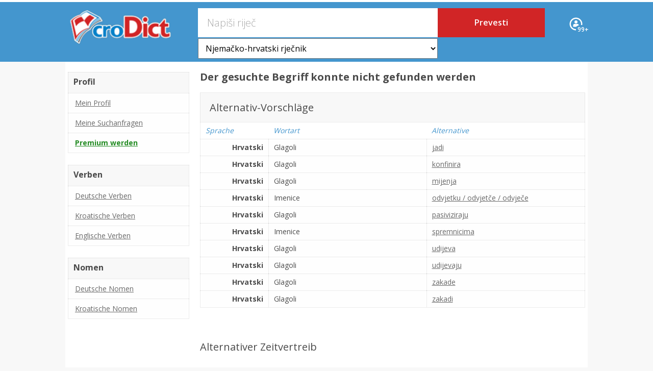

--- FILE ---
content_type: text/html
request_url: https://crodict.hr/wordsall/view
body_size: 3502
content:
<!DOCTYPE html>
<html lang="hr">
<head>
	<meta http-equiv="Content-Type" content="text/html; charset=UTF-8"/>
    <link href="../assets/2523813e/themes/smoothness/jquery-ui.css" rel="stylesheet">    <title></title>
	<link rel="canonical" href="https://crodict.hr/wordsall/view" />
    <meta name="viewport" content="width=device-width, initial-scale=1.0">
    <meta name="og:image" content="http://www.crodict.de/images/fb/logo_180x180.png"/>
    <meta name="og:site_name" content="croDict"/>
    <meta name="og:type" content="website"/>
    <meta name="noodp" content="robots"/>
    <meta name="noydir" content="robots"/>
    <link rel="apple-touch-icon" href="../images/crodict_129x129.png"/>
    <link rel="shortcut icon" type="image/x-icon" href="../images/favicon.ico">
    <link rel="stylesheet" type="text/css" href="../vendor/app.css">
    <link rel="stylesheet" type="text/css" href="../css/bundle.css">
    <link rel="stylesheet" type="text/css" href="../css/custom_v5.css">
    <style>
        @import url('//fonts.googleapis.com/css?family=Open+Sans:300,400,600,700');
    </style>
</head>
<body>
<div class="bar" style="padding:2px 0">
    <div class="container container--large">
        <small>
        </small>
    </div>
</div>
<header class="header header--alt">
    <div class="header__inner">
        <div class="container container--large">
            <div class="header__content">
                <a href="/" class="logo">croDict</a>
<script>
    window.onload = function() {
        var input = document.getElementById("qas").focus();
    }
</script>
<div class="search search--smaller ">
    <form id="login-form" class="form-horizontal" action="/" method="get">
        <div class="search__inner">
            <label for="q" class="hidden">Search</label>
            <div class="search__controls">
                <div class="search__field-wrapper">
                    <input type="text" id="qas" class="search__field" name="q" autocomplete="off" placeholder="Napiši riječ">                    <input type="hidden" name="bestFeature" id="bestFeature">
<select name="t" id="t" style="color:black; width: 100%; height: 40px; font-size:16px; margin-top:2px; padding-left: 10px;">
    <optgroup label="Izaberi rječnik">
        <option value="9_6">Njemačko-hrvatski rječnik</option>
        <option value="9_12">Englesko-hrvatsk rječnik</option>
    </optgroup>
    <optgroup label="Konjugacija glagola">
        <option value="1_2">Njemački glagoli</option>
        <option value="1_1">Hrvatski glagoli</option>
        <option value="1_3">Engleski glagoli</option>
    </optgroup>
    <optgroup label="Deklinacija imenica">
        <option value="2_2">Njemačke imenice</option>
        <option value="2_1">Hrvatske imenice</option>
    </optgroup>
</select>
                    <a href="/" class="search__button-clear">
                        &times;
                    </a>
                                    </div>
            </div>
            <div class="search__actions">
                <button type="submit" class="search__btn btn btn--font-md">Prevesti</button>
            </div>
        </div>
    </form></div>
<div class="header__sidebar">
    <ul>
        <li>
            <a href="#" class="nav-toggler" data-target="#nav-data">
                <span class="ico-wrapper">
                    <i class="ico-user"></i>
                    <span class="ico__addon">99+</span>
                </span>
            </a>
        </li>
    </ul>
<nav class="nav nav--secondary" id="nav-data" style="">
    <div class="card card--container is-nav-header">
        <div class="card__head">
            <h2>Suchanfragen</h2>
            <a href="#" class="nav__close">×</a>
        </div>
        <div class="card__content">
            <ul class="collapsibles">
                <li class="collapsible active">
                    <div class="collapsible__head">
                        <p>
                            Deine letzten Suchanfragen
                                                    </p>
                    </div>
                    <div class="collapsible__body">
                        <ul class="list-translations">
                        </ul>
                        <div class="collapsible__footer">
                                                    </div>
                    </div>
                </li>
                <li class="collapsible">
                    <div class="collapsible__head">
                        <p>
                            Nicht gefundene Wörter
                                                    </p>
                    </div>
                    <div class="collapsible__body" style="display: none;">
                        <ul class="list-translations">
                                                    </ul>
                    </div>
                </li>
            </ul>
        </div>
    </div>
</nav></div>
            </div>
        </div>
    </div>
</header>
<div class="container container--medium">
    <section class="container__section no-spacing">
        <div class="grid-x grid-margin-x">
            <aside class="cell medium-3 sidebar">
                <div class="hidden-xs">
                    <table class="unstriped fixed-layout">
                        <thead>
                        <tr>
                            <th>
                                <span class="h3"><strong>Profil</strong></span>
                            </th>
                        </tr>
                        </thead>
                        <tbody>
                        <tr>
                            <td>
                                <a>Mein Profil</a>
                            </td>
                        </tr>
                        <tr>
                            <td>
                                <a>Meine Suchanfragen</a>
                            </td>
                        </tr>
                        <tr>
                            <td>
                                <a href="../premium" style="color:forestgreen; font-weight:bold">Premium werden</a>                            </td>
                        </tr>
                        </tbody>
                    </table>
                    <table class="unstriped fixed-layout">
                        <thead>
                        <tr>
                            <th>
                                <span class="h3"><strong>Verben</strong></span>
                            </th>
                        </tr>
                        </thead>
                        <tbody>
                        <tr>
                            <td>
                                <a>Deutsche Verben</a>
                            </td>
                        </tr>
                        <tr>
                            <td>
                                <a>Kroatische Verben</a>
                            </td>
                        </tr>
                        <tr>
                            <td>
                                <a>Englische Verben</a>
                            </td>
                        </tr>
                        </tbody>
                    </table>
                    <table class="unstriped fixed-layout">
                        <thead>
                        <tr>
                            <th>
                                <span class="h3"><strong>Nomen</strong></span>
                            </th>
                        </tr>
                        </thead>
                        <tbody>
                        <tr>
                            <td>
                                <a>Deutsche Nomen</a>
                            </td>
                        </tr>
                        <tr>
                            <td>
                                <a>Kroatische Nomen</a>
                            </td>
                        </tr>
                        </tbody>
                    </table>
                </div>
                <br/>
            </aside>
            <div class="cell medium-9">
                <h1 class="search__term">Der gesuchte Begriff konnte nicht gefunden werden</h1>
                                <ul class="cards">
                    <li class="card card--with-table is-first has-meta">
                        <div class="card__head card__head--shorter vertical-mobile">
                            <h2>
                                Alternativ-Vorschläge
                            </h2>
                        </div>
                        <div class="card__content">
                            <div class="scrollable-xs table-primary table-primary--alt">
                                <table class="unstriped fixed-layout ">
                                    <thead>
                                        <tr>
                                            <th>Sprache</th>
                                            <th>Wortart</th>
                                            <th>Alternative</th>
                                        </tr>
                                        </thead>
                                        <tbody>
                                        <tr>
                                            <td class="table__subtitle">Hrvatski</td>
                                            <td>Glagoli</td>
                                            <td><a href="../wordsall/view_w-glagoli-l-hrvatski-q--jadi"> jadi</a></td>
                                        </tr>
                                        <tr>
                                            <td class="table__subtitle">Hrvatski</td>
                                            <td>Glagoli</td>
                                            <td><a href="/"> konfinira</a></td>
                                        </tr>
                                        <tr>
                                            <td class="table__subtitle">Hrvatski</td>
                                            <td>Glagoli</td>
                                            <td><a href="../wordsall/view_w-glagoli-l-hrvatski-q--mijenja"> mijenja</a></td>
                                        </tr>
                                        <tr>
                                            <td class="table__subtitle">Hrvatski</td>
                                            <td>Imenice</td>
                                            <td><a href="/"> odvjetku / odvjetče / odvječe</a></td>
                                        </tr>
                                        <tr>
                                            <td class="table__subtitle">Hrvatski</td>
                                            <td>Glagoli</td>
                                            <td><a href="../wordsall/view_w-glagoli-l-hrvatski-q--pasiviziraju"> pasiviziraju</a></td>
                                        </tr>
                                        <tr>
                                            <td class="table__subtitle">Hrvatski</td>
                                            <td>Imenice</td>
                                            <td><a href="../wordsall/view_w-imenice-l-hrvatski-q--spremnicima"> spremnicima</a></td>
                                        </tr>
                                        <tr>
                                            <td class="table__subtitle">Hrvatski</td>
                                            <td>Glagoli</td>
                                            <td><a href="../wordsall/view_w-glagoli-l-hrvatski-q--udijeva"> udijeva</a></td>
                                        </tr>
                                        <tr>
                                            <td class="table__subtitle">Hrvatski</td>
                                            <td>Glagoli</td>
                                            <td><a href="../wordsall/view_w-glagoli-l-hrvatski-q--udijevaju"> udijevaju</a></td>
                                        </tr>
                                        <tr>
                                            <td class="table__subtitle">Hrvatski</td>
                                            <td>Glagoli</td>
                                            <td><a href="/"> zakade</a></td>
                                        </tr>
                                        <tr>
                                            <td class="table__subtitle">Hrvatski</td>
                                            <td>Glagoli</td>
                                            <td><a href="../wordsall/view_w-glagoli-l-hrvatski-q--zakadi"> zakadi</a></td>
                                        </tr>
                                                                            </tbody>
                                </table>
                            </div>
                        </div>
                    </li>
                </ul>
                <br/><br/>
                <h2>Alternativer Zeitvertreib</h2>
<div class="collapse-mobile" style="text-align:right">
    <!-- Notfound Wortart -->
    <ins class="adsbygoogle" style="display:inline-block;width:728px;height:90px" data-ad-client="ca-pub-8060173583712366">
    </ins>
        <script>
        mySlotId = '3042030019';
    </script>
    <script>
        (adsbygoogle = window.adsbygoogle || []).push({
            params: { google_ad_slot: mySlotId }
        });
    </script>
    <div class="clearfix" style="text-align:right; font-weight: bold; color:darkgreen;"><a href="../premium"><span style="color:red">×</span> Zatvori reklamu</a></div>
</div>
            </div>
        </div>
    </section>
    <figure class="hidden-cs">
    </figure>
</div>
<footer class="footer">
    <div class="footer__outer">
        <div class="container">
            <div class="grid-x hidden-xs">
                <div class="cell medium-8">
                    <div class="statistics">
                        <div class="statistics__inner">
                            <div class="statistics__content">
                                <br/><br/><br/>
                                <ul class="list-statistics-alt">
                                    <li>
                                        <strong class="h2">2005</strong>Osnovano                                    </li>
                                    <li>
                                        <strong class="h2">250.635</strong>Njemačko-hrvatskih primjera rečenica                                    </li>
                                    <li>
                                        <strong class="h2">312.211</strong>Njemačko-hrvatskih prijevoda                                    </li>
                                </ul>
                            </div>
                        </div>
                    </div>
                </div>
            </div>
        </div>
    </div>
    <div class="footer__content">
        <div class="container container--small">
            <div class="grid-x grid-margin-x">
                <div class="cell card-wrapper">
                                    </div>
                <div class="cell small-12 medium-4 large-5">
                    <section class="footer__column">
                        <h3>Više o croDictu</h3>
                        <nav class="footer__nav">
                            <ul class="list">
                                <li><a href="../site/static_id-impresum">Impressum</a></li>
                                <li><a href="../wordsall/view">Pravila privatnosti</a></li>
                            </ul>
                        </nav>
                    </section>
                </div>
                <div class="cell small-12 medium-3 large-3 footer__media">
                    <h3><a>Pratite nas</a>:</h3>
                    <ul class="socials">
                        <li><img src="../images/temp/ico-facebook.svg" alt=""><a href="https://www.facebook.com/crodict" target="_blank">Facebook</a></li>
                    </ul>
                </div>
            </div>
        </div>
    </div>
    <div class="footer__bar">
        <div class="shell">
            <img src="../images/temp/ico-heart.svg" alt="">
        </div>
    </div>
</footer>
<script src="../vendor/jquery-3.1.1.min.js"></script>
<script src="../vendor/jquery.touchSwipe.min.js"></script>
<script src="../js/bundle.js"></script>
<script src="../assets/eebb9b7b/jquery.js"></script>
<script src="../assets/2523813e/jquery-ui.js"></script>
<script src="../assets/1a245fb5/yii.js"></script>
<script src="../assets/1a245fb5/yii.activeForm.js"></script>
<script>jQuery(function ($) {
jQuery('#qas').autocomplete({"delay":"10","source":function(request, response) 
                                {
                                    $.getJSON('https://www.crodict.de/autocomplete/dictionary', {
                                        q: request.term,
                                        t: $(t).val()
                                    }, response);
                                },"minLength":"2","autoFill":true,"select":function( event, ui ) 
                                {
                                    $('#bestFeature').val(ui.item.id).submit();
                                }});
jQuery('#login-form').yiiActiveForm([], []);
});</script></body>
</html>

--- FILE ---
content_type: text/css
request_url: https://crodict.hr/css/custom_v5.css
body_size: 727
content:
.container .ad-aside{
    top: 5vh;
}

* {
    hyphens: none !important;
    -webkit-hyphens: none;
    word-break: break-word;
    -moz-hyphens: none !important;
}

h1{
    font-size: 20px;
    font-weight: bold;
}

h1.search__term{
    font-size:20px;
    font-weight: bold;
}

.bold-black{
    font-weight: bold;
    color:#000000;
}

.card--register{
    width: auto;
}

.cards .card--with-table{
    margin-top: 20px !important;
}

.container{
    padding: 0 20px;
}

.container--medium{
    padding-left: 5px;
    padding-right: 5px;
}

.error-box
{
    border: 1px solid red;
    padding: 10px;
    margin-bottom: 20px;
    font-weight: bold;
    background-color:#FFF0F0;
}

.form .form__addon{
    top: 65% !important;
}

.header--alt .header__content{
    padding-top:12px;
}

.header--alt .header__content{
    padding-bottom: 6px;
}

.help-block-error{
    color:red;
    padding-top:4px;
    font-weight: bold;
}

.jerror input[type].field{
    border:1px solid red;
}

.list li + li{
    margin-top: 10px;
}

.list-statistics-alt li{
    width: 200px;
    max-width: 200px;
    text-align:center;
}

.list-statistics-alt .h2{
    font-size: 24px;
    text-align: center;
}

.search .search__actions {
    margin-top: 0px !important;
}

.search .search__actions {margin-top: 0;}

.table-regular tbody th{
    padding:11px 16px 0 10px !important;
}

.grammar-dictionary-box tbody td
{
    padding:0 !important;
}

.table-regular tbody td{
    padding:11px 16px 0 10px !important;
}


.jregister{
    width:488px;
    padding:0;
}





@media only screen and (max-width: 767px)
{
    .bar { display: block !important; }

    .header--alt .header__content { padding: 15px 10px 20px; }
    .header--alt .header__sidebar { padding-top: 0; }
    .header--alt .search {margin: 0px auto 0;}

    .header__title
    {
        font-size:22px !important;
    }

    .cards .card--with-table
    {
        margin-top: 0 !important;
    }

    .container
    {
        padding: 0;
    }

    .jregister
    {
        width:100%;
        padding:0;
    }
}

--- FILE ---
content_type: image/svg+xml
request_url: https://crodict.hr/images/temp/ico-heart.svg
body_size: 686
content:
<?xml version="1.0" encoding="UTF-8"?>
<svg width="24px" height="20px" viewBox="0 0 24 20" version="1.1" xmlns="http://www.w3.org/2000/svg" xmlns:xlink="http://www.w3.org/1999/xlink">
    <!-- Generator: Sketch 51.3 (57544) - http://www.bohemiancoding.com/sketch -->
    <title>icon_heart</title>
    <desc>Created with Sketch.</desc>
    <defs></defs>
    <g id="icon_heart" stroke="none" stroke-width="1" fill="none" fill-rule="evenodd">
        <path d="M22.5660692,7.99040468 C22.1740462,9.14610902 20.1528364,13.7621381 11.453658,19.9290059 L11.2248364,20 C2.52565807,13.8331322 0.733269807,9.14610902 0.341246747,7.99040468 C-0.402069704,5.88264433 0.0688670887,3.44225836 1.75490566,1.75621979 C2.86450628,0.646619165 4.30135848,0.0639586294 5.75489852,0.00682395544 C6.44645435,-0.0285316596 9.82135994,-0.037865542 11.453658,2.98093829 L11.4530923,2.98065545 L11.453658,2.98093829 L11.4539408,2.98065545 L11.453658,2.98093829 C13.085956,-0.037865542 16.4608616,-0.0285316596 17.1527003,0.00682395544 C18.6062403,0.0639586294 20.0428097,0.646619165 21.1526931,1.75621979 C22.8384489,3.44197551 23.3093857,5.88236149 22.5660692,7.99040468 Z" id="Shape" fill="#4496CE" fill-rule="nonzero"></path>
    </g>
</svg>

--- FILE ---
content_type: image/svg+xml
request_url: https://crodict.hr/images/temp/ico-facebook.svg
body_size: 546
content:
<?xml version="1.0" encoding="UTF-8"?>
<svg width="12px" height="24px" viewBox="0 0 12 24" version="1.1" xmlns="http://www.w3.org/2000/svg" xmlns:xlink="http://www.w3.org/1999/xlink">
    <!-- Generator: Sketch 51.3 (57544) - http://www.bohemiancoding.com/sketch -->
    <title>facebook_icon</title>
    <desc>Created with Sketch.</desc>
    <defs></defs>
    <g id="facebook_icon" stroke="none" stroke-width="1" fill="none" fill-rule="evenodd">
        <path d="M7.4318088,7.79749855 L7.43776318,5.74475522 C7.43776318,4.67525005 7.51194901,4.10255076 9.04012814,4.10255076 L11.8680234,4.10255076 L11.8680234,0 L7.81606207,0 C3.88426229,0 2.97924406,2.03640007 2.97924406,5.38177817 L2.98368545,7.79749855 L0,7.79896651 L0,11.9000004 L2.98368545,11.9000004 L2.98368545,23.8000497 L7.43327299,23.8000497 L7.43625018,11.9000004 L11.4763515,11.8985324 L11.9110707,7.79749855 L7.4318088,7.79749855 L7.4318088,7.79749855 Z" id="Shape" fill="#FFFFFF"></path>
    </g>
</svg>